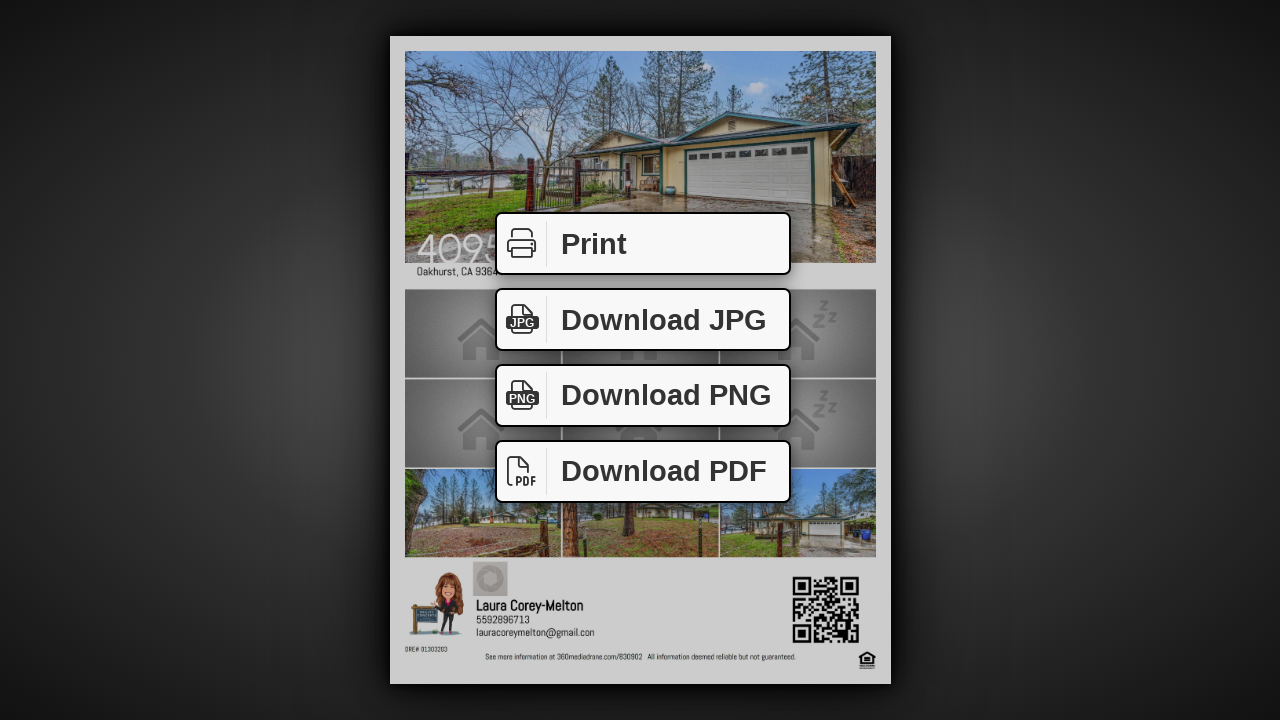

--- FILE ---
content_type: text/html
request_url: https://360mediadrone.com/view/flyer.asp?s=830902&m=380
body_size: 2890
content:
<!DOCTYPE html>
<html moznomarginboxes mozdisallowselectionprint>
<head>
    <title>Flyer</title>
    <style type="text/css">
        @page { margin: 0in 0in; size: 8.50in 11.00in; }
        @media print
        {
            html { margin: 0in 0in; padding: 0in; overflow: hidden; }
            body { margin: 0in 0in; padding: 0in; }
            .paper { display: block !important; padding: 0.25in; font-size: 0.55in; }
            .paperbreak { page-break-after: always; }
            .flyer { position: relative; margin: 0.00in; vertical-align: middle; width: 8.00in; height: 10.50in; overflow: hidden; z-index: 999; display: block !important; }
            .flyerbleed { overflow: hidden; position: relative; }
            .spinner { display: none; }
            .bigbutton {display: none !important; }
            .cover, .bigbutton { display: none; }
            .purchase { display: none; align-items: center; text-align: center; font-size: 2em; justify-content: center; vertical-align: middle; width: 8in; height: 10.5in; z-index: 999; }
        }
        @media screen
        {
            html, body { margin: 0; padding: 0; background: radial-gradient(#888, #555, #333, #222, #111); width: 100%; height: 100% }
            .paper { background: #fff; display: inline-block; position: absolute; padding: 24px; box-shadow: 0 0 10px #000, 0 0 30px #000, 0 0 80px #000; }
            .flyer { vertical-align: middle; display: none; }
            .spinner { vertical-align: middle; }
            .cover { position: absolute; top: 0; left: 0; right: 0; bottom: 0; background: rgba(0,0,0,0.2); z-index: 2; }
            .bigbutton { display: none; border: 0.08em solid #000; border-radius: 7px; background: #f8f8f8; color: #333; font-family: Sans-Serif; font-size: 0.9em; font-weight: 700; text-decoration: none; box-shadow: 0 0.1em 0.5em rgba(0,0,0,0.5); cursor: pointer; z-index: 3; user-select: none; }
            .bigbutton.bar { position: absolute; left: 50%; bottom: 50%; width: 10em; height: 2em; line-height: 2em; margin-left: -5em; padding: 0; text-align: left; }
            .bigbutton.pg { display: inline-block; width: 1.3em; height: 1.8em; line-height: 1.75em; margin-left: 0.7em; text-align: center; }
            .bigbutton i { float: left; border-right: 0.05em solid #ddd; padding: 0.3em 0.25em 0.3em 0.3em; margin: 0.2em 0.5em 0 0; width: 1.1em; text-align: center; }
            .bigbutton i span { position: absolute; background: #333; color: #fff; border-radius: 0.25em; font-family: sans-serif; font-size: 0.4em; font-weight: 700; width: 2.8em; line-height: 1.1em; margin-left: -2.3em; margin-top: 0.9em; padding-top: 0.1em; }
            .bigbutton:active { box-shadow: 0 0.1em 0.5em #000;  }
            .bigbutton:hover { color: #000; background: #fff; }
            .bigbutton .spin { display: none; }
            .bigbutton .spin img { height: 1.4em; padding: 0.3em }
            .bigbutton.inproc { cursor: wait; box-shadow: 0 0.1em 0.5em rgba(0,0,0,0.5) !important; text-align: center; }
            .bigbutton.inproc .spin { display: inline-block; }
            .bigbutton.inproc .cap { display: none; }
            .printme { margin-bottom: 2.9em; }
			.downloadjpg { margin-bottom: 0.3em; }
			.downloadpng { margin-bottom: -2.3em; }
            .downloadpdf { margin-bottom: -4.9em; }
            .purchase { display: none; }
        }
    </style>
    <link href="/art/fa/css/all.min.css" rel="preload" as="style" onload="this.onload=null; this.rel='stylesheet';" />
    <script src="https://ajax.googleapis.com/ajax/libs/jquery/1.12.4/jquery.min.js"></script>
    <script>

        var pgr = 0.772727272727273;

        function clickCheck(t, c) {
            if ($(t).hasClass('inproc')) {
                return false;
            }
            else {
                $(t).addClass('inproc').attr('href', $(t).attr('hd-href') + '&jd=' + (new Date()).getTime());
                document.cookie = c + '=1; path=/;';
                cookieCheck(t, c);
                return true;
            }
        }

        function cookieCheck(t, c) {
            var v = ((('; ' + document.cookie).split('; ' + c + '=')[1] || '') + ';').split(';')[0];
            console.log('cookiecheck', c, v);
            if (v == '0') {
                console.log('done');
                document.cookie = c + '=delete; path=/; expires=' + new Date(0).toUTCString();
                $(t).removeClass('inproc');
            }
            else {
                window.setTimeout(function() { cookieCheck(t, c); }, 300);
            }
        }

        function flyerLoaded() {
            var pap = $(this).removeClass('loading').show().closest('.paper');
            pap.find('.spinner').hide();
            pap.find('.bigbutton').show();
            resize();
            
        }

        function getStyle(m, s) {
            var r = document.styleSheets[0].cssRules || document.styleSheets[0].rules;
            for (var a = 0; a < r.length; a++) {
                if (r[a].media && (r[a].media.mediaText == m)) {
                    var cr = r[a].cssRules;
                    for (var b = 0; b < cr.length; b++) {
                        if (cr[b].selectorText == s) {
                            return cr[b].style;
                        }
                    }
                }
            }
        }

        function gfxClick(t, c, u) {
            if (!$(t).hasClass('inproc')) {
                console.log('gfxClick', t, c, u);
                $(t).addClass('inproc').addClass(c);
                var f = $('iframe', t);
                if (f.length == 0) { f = $('<iframe />').css({ border: 0, width: 1, height: 1 }).appendTo(t); }
                f.attr('src', u + '&c=' + c + '&jd=' + (new Date()).getTime());
                document.cookie = c + '=1; path=/;';
                cookieCheck(t, c);
            }
            return false;
        }

        function gfxMessage(e) {
            var d = e.originalEvent.data;
            //console.log('gfxMessage', d);
            if (d && d.type && d.type == 'gfx-done') {
                $('.' + d.cookie).removeClass('inproc');
            }
        }

        function loadFlyer() {
            console.log('loadFlyer')
            $('.flyer1').on('load', flyerLoaded).attr('src', '/_r/830902_380_2400_3150_95282884?p=1&o=jpg');
        }

        function nope(e) {
            e.preventDefault();
            e.stopPropagation();
            return false;
        }

        function resize() {
            var w = $(window).width();
            var h = $(window).height();
            var ph, pw;
            if (w > h * pgr) {
                ph = h * 0.9;
                pw = ph * pgr;
            }
            else {
                pw = w * 0.87;
                ph = pw / pgr;
            }
            var m = ph * 0.023;
            var pg = getStyle('screen', '.paper');
            if (pg) {
                pg.left = Math.round((w - pw) * 0.5) + 'px';
                pg.top = Math.round((h - ph) * 0.5) + 'px';
                pg.padding = Math.round(m) + 'px';
                pg.fontSize = Number(ph * 0.05).toFixed(3) + 'px';
            }
            var pgs = getStyle('screen', '.spinner');
            if (pgs) {
                var ss = Math.round(h * 0.2);
                pgs.padding = Math.round(((ph - ss) * 0.5) - m) + 'px ' + Math.round(((pw - ss) * 0.5) - m) + 'px';
                pgs.width = Math.round(ss) + 'px';
                pgs.height = Math.round(ss) + 'px';
            }
            var pgf = getStyle('screen', '.flyer');
            if (pgf) {
                pgf.padding = '';
                pgf.width = Math.round(pw - (m * 2)) + 'px';
                pgf.height = Math.round(ph - (m * 2)) + 'px';
            }
        }

        function setPage(p) {
            console.log('setPage', p);
            $('.paper').not($('.paper' + p).show()).hide();
        }

        $(function () {
            $(window).resize(resize).contextmenu(nope).bind('message', gfxMessage);
            resize();
            loadFlyer();
        });

    </script>
</head>
<body>

    <div class="paper paper1 paperbreak">
        <img src="/art/spinner.gif" class="spinner" />
        <div class="flyerbleed"><img class="flyer flyer1 loading" alt="Thumbnail image preview for property flyer" /></div>
        <div class="purchase">
            <div>You must purchase this<br />site to print this flyer.<br /><br /><br /></div>
        </div>
        <div class="cover"></div>
        <a href="#" class="bigbutton bar printme" onclick="window.print(); return false;"><i class="fal fa-print"></i>Print</a>
		
                <a href="#" onclick="gfxClick(this, 'flyer1jpg', '/_r/830902_380_800_1050_?o=jpg&dpi=300&p=1&f=flyer-830902-380.jpg');" class="bigbutton bar downloadjpg"><span class="cap"><i class="fal fa-file"><span>JPG</span></i>Download JPG</span><span class="spin"><img src="/art/spinner.gif" /></span></a>
		        <a href="#" onclick="gfxClick(this, 'flyer1png', '/_r/830902_380_800_1050_?o=png&p=1&f=flyer-830902-380.png');" class="bigbutton bar downloadpng"><span class="cap"><i class="fal fa-file"><span>PNG</span></i>Download PNG</span><span class="spin"><img src="/art/spinner.gif" /></span></a>
                <a href="#" onclick="gfxClick(this, 'flyer1pdf', '/_r/830902_380_800_1050_?o=pdf&f=flyer-830902-380.pdf');" class="bigbutton bar downloadpdf"><span class="cap"><i class="fal fa-file-pdf"></i>Download PDF</span><span class="spin"><img src="/art/spinner.gif" /></span></a>
                
    </div>
    
<script defer src="https://static.cloudflareinsights.com/beacon.min.js/vcd15cbe7772f49c399c6a5babf22c1241717689176015" integrity="sha512-ZpsOmlRQV6y907TI0dKBHq9Md29nnaEIPlkf84rnaERnq6zvWvPUqr2ft8M1aS28oN72PdrCzSjY4U6VaAw1EQ==" data-cf-beacon='{"version":"2024.11.0","token":"6ed1d911e0ef4ec8873518a0a1bcd92b","r":1,"server_timing":{"name":{"cfCacheStatus":true,"cfEdge":true,"cfExtPri":true,"cfL4":true,"cfOrigin":true,"cfSpeedBrain":true},"location_startswith":null}}' crossorigin="anonymous"></script>
</body>
</html>
